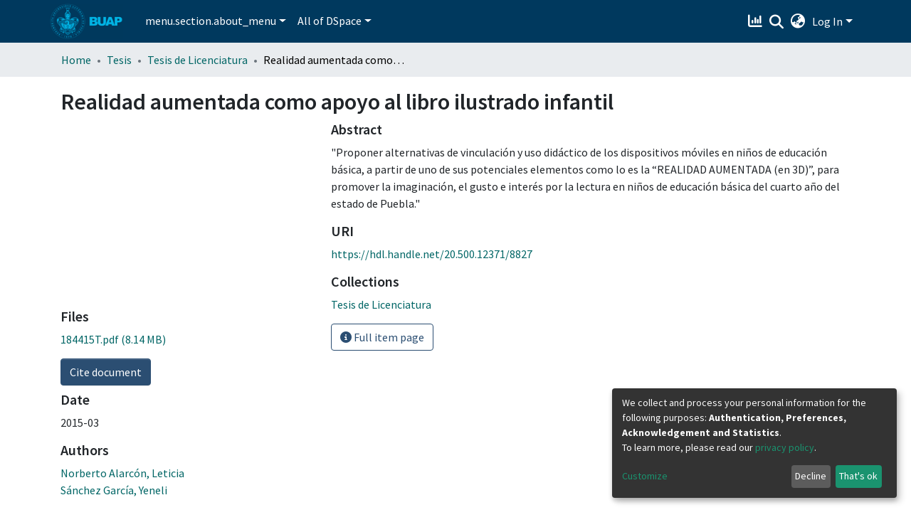

--- FILE ---
content_type: text/html; charset=utf-8
request_url: https://docs.google.com/viewer?embedded=true&url=https://repositorioinstitucional.buap.mx/server/api/core/bitstreams/97109b31-db79-4a30-a111-f456200167b5/content
body_size: 2453
content:
<!DOCTYPE html><html lang="en" dir="ltr"><head><title>content</title><link rel="stylesheet" type="text/css" href="//www.gstatic.com/_/apps-viewer/_/ss/k=apps-viewer.standalone.7RHagrUK4ig.L.W.O/am=AAQD/d=0/rs=AC2dHMIxmuyFyz-9QkelTdLPwldTLW_1mA" nonce="YsfXyIZAo9-Zt6hL4oFQEw"/></head><body><div class="ndfHFb-c4YZDc ndfHFb-c4YZDc-AHmuwe-Hr88gd-OWB6Me dif24c vhoiae LgGVmb bvmRsc ndfHFb-c4YZDc-TSZdd ndfHFb-c4YZDc-TJEFFc ndfHFb-c4YZDc-vyDMJf-aZ2wEe ndfHFb-c4YZDc-i5oIFb ndfHFb-c4YZDc-uoC0bf ndfHFb-c4YZDc-e1YmVc" aria-label="Showing viewer."><div class="ndfHFb-c4YZDc-zTETae"></div><div class="ndfHFb-c4YZDc-JNEHMb"></div><div class="ndfHFb-c4YZDc-K9a4Re"><div class="ndfHFb-c4YZDc-E7ORLb-LgbsSe ndfHFb-c4YZDc-LgbsSe-OWB6Me" aria-label="Previous"><div class="ndfHFb-c4YZDc-DH6Rkf-AHe6Kc"><div class="ndfHFb-c4YZDc-Bz112c ndfHFb-c4YZDc-DH6Rkf-Bz112c"></div></div></div><div class="ndfHFb-c4YZDc-tJiF1e-LgbsSe ndfHFb-c4YZDc-LgbsSe-OWB6Me" aria-label="Next"><div class="ndfHFb-c4YZDc-DH6Rkf-AHe6Kc"><div class="ndfHFb-c4YZDc-Bz112c ndfHFb-c4YZDc-DH6Rkf-Bz112c"></div></div></div><div class="ndfHFb-c4YZDc-q77wGc"></div><div class="ndfHFb-c4YZDc-K9a4Re-nKQ6qf ndfHFb-c4YZDc-TvD9Pc-qnnXGd" role="main"><div class="ndfHFb-c4YZDc-EglORb-ge6pde ndfHFb-c4YZDc-K9a4Re-ge6pde-Ne3sFf" role="status" tabindex="-1" aria-label="Loading"><div class="ndfHFb-c4YZDc-EglORb-ge6pde-RJLb9c ndfHFb-c4YZDc-AHmuwe-wcotoc-zTETae"><div class="ndfHFb-aZ2wEe" dir="ltr"><div class="ndfHFb-vyDMJf-aZ2wEe auswjd"><div class="aZ2wEe-pbTTYe aZ2wEe-v3pZbf"><div class="aZ2wEe-LkdAo-e9ayKc aZ2wEe-LK5yu"><div class="aZ2wEe-LkdAo aZ2wEe-hj4D6d"></div></div><div class="aZ2wEe-pehrl-TpMipd"><div class="aZ2wEe-LkdAo aZ2wEe-hj4D6d"></div></div><div class="aZ2wEe-LkdAo-e9ayKc aZ2wEe-qwU8Me"><div class="aZ2wEe-LkdAo aZ2wEe-hj4D6d"></div></div></div><div class="aZ2wEe-pbTTYe aZ2wEe-oq6NAc"><div class="aZ2wEe-LkdAo-e9ayKc aZ2wEe-LK5yu"><div class="aZ2wEe-LkdAo aZ2wEe-hj4D6d"></div></div><div class="aZ2wEe-pehrl-TpMipd"><div class="aZ2wEe-LkdAo aZ2wEe-hj4D6d"></div></div><div class="aZ2wEe-LkdAo-e9ayKc aZ2wEe-qwU8Me"><div class="aZ2wEe-LkdAo aZ2wEe-hj4D6d"></div></div></div><div class="aZ2wEe-pbTTYe aZ2wEe-gS7Ybc"><div class="aZ2wEe-LkdAo-e9ayKc aZ2wEe-LK5yu"><div class="aZ2wEe-LkdAo aZ2wEe-hj4D6d"></div></div><div class="aZ2wEe-pehrl-TpMipd"><div class="aZ2wEe-LkdAo aZ2wEe-hj4D6d"></div></div><div class="aZ2wEe-LkdAo-e9ayKc aZ2wEe-qwU8Me"><div class="aZ2wEe-LkdAo aZ2wEe-hj4D6d"></div></div></div><div class="aZ2wEe-pbTTYe aZ2wEe-nllRtd"><div class="aZ2wEe-LkdAo-e9ayKc aZ2wEe-LK5yu"><div class="aZ2wEe-LkdAo aZ2wEe-hj4D6d"></div></div><div class="aZ2wEe-pehrl-TpMipd"><div class="aZ2wEe-LkdAo aZ2wEe-hj4D6d"></div></div><div class="aZ2wEe-LkdAo-e9ayKc aZ2wEe-qwU8Me"><div class="aZ2wEe-LkdAo aZ2wEe-hj4D6d"></div></div></div></div></div></div><span class="ndfHFb-c4YZDc-EglORb-ge6pde-fmcmS ndfHFb-c4YZDc-AHmuwe-wcotoc-zTETae" aria-hidden="true">Loading&hellip;</span></div><div class="ndfHFb-c4YZDc-ujibv-nUpftc"><img class="ndfHFb-c4YZDc-ujibv-JUCs7e" src="/viewerng/thumb?ds=[base64]%3D&amp;ck=lantern&amp;dsmi=unknown&amp;authuser&amp;w=800&amp;webp=true&amp;p=proj"/></div></div></div></div><script nonce="GH0Wu6dW2OlD4-CDiBVpPA">/*

 Copyright The Closure Library Authors.
 SPDX-License-Identifier: Apache-2.0
*/
function c(a,e,f){a._preloadFailed||a.complete&&a.naturalWidth===void 0?f():a.complete&&a.naturalWidth?e():(a.addEventListener("load",function(){e()},!1),a.addEventListener("error",function(){f()},!1))}
for(var d=function(a,e,f,k){function l(){b.style.display="none"}var g=document.body.getElementsByClassName(a)[0];if(k)var b=document.getElementById(k);else{if(!g)return;b=g.getElementsByClassName(f)[0];if(!b)return}b._preloadStartTime=Date.now();b.onerror=function(){this._preloadFailed=!0};c(b,function(){b.naturalWidth<800?l():(b._preloadEndTime||(b._preloadEndTime=Date.now()),e&&(g.getElementsByClassName(e)[0].style.display="none"))},l)},h=["_initStaticViewer"],m=this||self,n;h.length&&(n=h.shift());)h.length||
d===void 0?m=m[n]&&m[n]!==Object.prototype[n]?m[n]:m[n]={}:m[n]=d;
</script><script nonce="GH0Wu6dW2OlD4-CDiBVpPA">_initStaticViewer('ndfHFb-c4YZDc-K9a4Re-nKQ6qf','ndfHFb-c4YZDc-EglORb-ge6pde','ndfHFb-c4YZDc-ujibv-JUCs7e')</script><script type="text/javascript" charset="UTF-8" src="//www.gstatic.com/_/apps-viewer/_/js/k=apps-viewer.standalone.en_US.dovvSjwvvnA.O/am=AAQD/d=1/rs=AC2dHMJzCnEktAHGrrVVl3C1tD0ObOovNQ/m=main" nonce="GH0Wu6dW2OlD4-CDiBVpPA"></script><script type="text/javascript" src="https://apis.google.com/js/client.js" nonce="GH0Wu6dW2OlD4-CDiBVpPA"></script><script type="text/javascript" nonce="GH0Wu6dW2OlD4-CDiBVpPA">_init([["0",null,null,null,null,2,null,null,null,null,0,[1],null,null,null,"https://drive.google.com",null,null,null,null,null,null,null,null,null,null,null,null,null,null,null,null,[["core-740-RC1","prod"],12,1,1],null,null,null,null,[null,null,null,null,"https://accounts.google.com/ServiceLogin?passive\u003d1209600\u0026continue\u003dhttps://docs.google.com/viewer?embedded%3Dtrue%26url%3Dhttps://repositorioinstitucional.buap.mx/server/api/core/bitstreams/97109b31-db79-4a30-a111-f456200167b5/content\u0026hl\u003den-US\u0026followup\u003dhttps://docs.google.com/viewer?embedded%3Dtrue%26url%3Dhttps://repositorioinstitucional.buap.mx/server/api/core/bitstreams/97109b31-db79-4a30-a111-f456200167b5/content",null,null,null,0],null,null,null,null,null,null,null,null,null,null,null,null,null,null,null,0,null,null,null,null,null,null,null,null,null,null,null,null,null,null,null,null,null,null,null,null,null,null,null,null,null,null,null,null,null,null,null,null,null,null,null,null,null,null,null,null,null,null,null,null,null,null,null,null,null,null,null,null,null,null,null,null,null,null,null,null,null,null,null,null,null,null,null,null,null,null,null,null,null,null,null,null,null,null,null,null,null,null,null,null,null,null,null,null,1],[null,"content","/viewerng/thumb?ds\[base64]%3D\u0026ck\u003dlantern\u0026dsmi\u003dunknown\u0026authuser\u0026w\u003d800\u0026webp\u003dtrue\u0026p\u003dproj",null,null,null,null,null,null,"/viewerng/upload?ds\[base64]%3D\u0026ck\u003dlantern\u0026dsmi\u003dunknown\u0026authuser\u0026p\u003dproj",null,"application/pdf",null,null,1,null,"/viewerng/viewer?url\u003dhttps://repositorioinstitucional.buap.mx/server/api/core/bitstreams/97109b31-db79-4a30-a111-f456200167b5/content",null,"https://repositorioinstitucional.buap.mx/server/api/core/bitstreams/97109b31-db79-4a30-a111-f456200167b5/content",null,null,0,null,null,null,null,null,"/viewerng/standalone/refresh?embedded\u003dtrue\u0026url\u003dhttps://repositorioinstitucional.buap.mx/server/api/core/bitstreams/97109b31-db79-4a30-a111-f456200167b5/content",[null,null,"meta?id\u003dACFrOgBf__xI23SfVSmNXDXq5Oc_yJ9NnTzT-PFE2Y6rCWQSeZOQZjKL-v9_Vdm8stJqLckQygbv-Jvr7lUhP3ISHWAOCU1SMVgA7nN5lwE2czwyfR3ygjlwFFMfXVjWMo8dN1N11OLnEKtcua7o","img?id\u003dACFrOgBf__xI23SfVSmNXDXq5Oc_yJ9NnTzT-PFE2Y6rCWQSeZOQZjKL-v9_Vdm8stJqLckQygbv-Jvr7lUhP3ISHWAOCU1SMVgA7nN5lwE2czwyfR3ygjlwFFMfXVjWMo8dN1N11OLnEKtcua7o","press?id\u003dACFrOgBf__xI23SfVSmNXDXq5Oc_yJ9NnTzT-PFE2Y6rCWQSeZOQZjKL-v9_Vdm8stJqLckQygbv-Jvr7lUhP3ISHWAOCU1SMVgA7nN5lwE2czwyfR3ygjlwFFMfXVjWMo8dN1N11OLnEKtcua7o","status?id\u003dACFrOgBf__xI23SfVSmNXDXq5Oc_yJ9NnTzT-PFE2Y6rCWQSeZOQZjKL-v9_Vdm8stJqLckQygbv-Jvr7lUhP3ISHWAOCU1SMVgA7nN5lwE2czwyfR3ygjlwFFMfXVjWMo8dN1N11OLnEKtcua7o","https://doc-00-bk-apps-viewer.googleusercontent.com/viewer/secure/pdf/3nb9bdfcv3e2h2k1cmql0ee9cvc5lole/61tblaljoehi5mn1o3rarsi9ua6jaegp/1767842400000/lantern/*/ACFrOgBf__xI23SfVSmNXDXq5Oc_yJ9NnTzT-PFE2Y6rCWQSeZOQZjKL-v9_Vdm8stJqLckQygbv-Jvr7lUhP3ISHWAOCU1SMVgA7nN5lwE2czwyfR3ygjlwFFMfXVjWMo8dN1N11OLnEKtcua7o",null,"presspage?id\u003dACFrOgBf__xI23SfVSmNXDXq5Oc_yJ9NnTzT-PFE2Y6rCWQSeZOQZjKL-v9_Vdm8stJqLckQygbv-Jvr7lUhP3ISHWAOCU1SMVgA7nN5lwE2czwyfR3ygjlwFFMfXVjWMo8dN1N11OLnEKtcua7o"],null,null,null,""],"","",2]);</script></body></html>

--- FILE ---
content_type: application/javascript; charset=UTF-8
request_url: https://repositorioinstitucional.buap.mx/5808.7c327cab439ae471.js
body_size: 3541
content:
"use strict";(self.webpackChunkdspace_angular=self.webpackChunkdspace_angular||[]).push([[5808],{55808:(T,i,a)=>{a.r(i),a.d(i,{ItemPageComponent:()=>y});var m=a(29300),d=a(58106),e=a(98678),p=a(35103),s=a(67862),r=a(17738),l=a(36482),c=a(56766),v=a(64719),g=a(87657),E=a(35534),I=a(41966),P=a(81703),f=a(96342);function C(t,_){if(1&t&&e.\u0275\u0275element(0,"ds-listable-object-component-loader",10),2&t){const n=e.\u0275\u0275nextContext().ngIf,o=e.\u0275\u0275nextContext(3);e.\u0275\u0275property("object",n)("viewMode",o.viewMode)}}function D(t,_){if(1&t&&(e.\u0275\u0275elementStart(0,"div"),e.\u0275\u0275element(1,"ds-themed-item-alerts",6)(2,"ds-item-versions-notice",6)(3,"ds-view-tracker",7),e.\u0275\u0275template(4,C,1,2,"ds-listable-object-component-loader",8),e.\u0275\u0275pipe(5,"async"),e.\u0275\u0275element(6,"document-viewer",6)(7,"ds-item-versions",9),e.\u0275\u0275elementEnd()),2&t){const n=_.ngIf,o=e.\u0275\u0275nextContext(3);e.\u0275\u0275advance(1),e.\u0275\u0275property("item",n),e.\u0275\u0275advance(1),e.\u0275\u0275property("item",n),e.\u0275\u0275advance(1),e.\u0275\u0275property("object",n),e.\u0275\u0275advance(1),e.\u0275\u0275property("ngIf",!n.isWithdrawn||e.\u0275\u0275pipeBind1(5,7,o.isAdmin$)),e.\u0275\u0275advance(2),e.\u0275\u0275property("item",n),e.\u0275\u0275advance(1),e.\u0275\u0275property("item",n)("displayActions",!1)}}function M(t,_){if(1&t&&(e.\u0275\u0275elementStart(0,"div",4),e.\u0275\u0275template(1,D,8,9,"div",5),e.\u0275\u0275elementEnd()),2&t){const n=e.\u0275\u0275nextContext().ngVar;e.\u0275\u0275property("@fadeInOut",void 0),e.\u0275\u0275advance(1),e.\u0275\u0275property("ngIf",null==n?null:n.payload)}}function O(t,_){1&t&&(e.\u0275\u0275element(0,"ds-error",11),e.\u0275\u0275pipe(1,"translate")),2&t&&e.\u0275\u0275propertyInterpolate("message",e.\u0275\u0275pipeBind1(1,1,"error.item"))}function u(t,_){1&t&&(e.\u0275\u0275element(0,"ds-themed-loading",11),e.\u0275\u0275pipe(1,"translate")),2&t&&e.\u0275\u0275propertyInterpolate("message",e.\u0275\u0275pipeBind1(1,1,"loading.item"))}function h(t,_){if(1&t&&(e.\u0275\u0275elementStart(0,"div",1),e.\u0275\u0275template(1,M,2,2,"div",2),e.\u0275\u0275template(2,O,2,3,"ds-error",3),e.\u0275\u0275template(3,u,2,3,"ds-themed-loading",3),e.\u0275\u0275elementEnd()),2&t){const n=_.ngVar;e.\u0275\u0275advance(1),e.\u0275\u0275property("ngIf",null==n?null:n.hasSucceeded),e.\u0275\u0275advance(1),e.\u0275\u0275property("ngIf",null==n?null:n.hasFailed),e.\u0275\u0275advance(1),e.\u0275\u0275property("ngIf",null==n?null:n.isLoading)}}let y=(()=>{class t extends m.ItemPageComponent{}return t.\u0275fac=function(){let _;return function(o){return(_||(_=e.\u0275\u0275getInheritedFactory(t)))(o||t)}}(),t.\u0275cmp=e.\u0275\u0275defineComponent({type:t,selectors:[["ds-item-page"]],features:[e.\u0275\u0275InheritDefinitionFeature],decls:2,vars:3,consts:[["class","container",4,"ngVar"],[1,"container"],["class","item-page",4,"ngIf"],[3,"message",4,"ngIf"],[1,"item-page"],[4,"ngIf"],[3,"item"],[3,"object"],[3,"object","viewMode",4,"ngIf"],[1,"mt-2",3,"item","displayActions"],[3,"object","viewMode"],[3,"message"]],template:function(n,o){1&n&&(e.\u0275\u0275template(0,h,4,3,"div",0),e.\u0275\u0275pipe(1,"async")),2&n&&e.\u0275\u0275property("ngVar",e.\u0275\u0275pipeBind1(1,1,o.itemRD$))},dependencies:[p.O5,s.B,r.V,l.h,c.s,v.q,g.Z,E.p,I.g,P.f,p.Ov,f.X$],styles:["@media (max-width: 991.98px){.container[_ngcontent-%COMP%]{width:100%;max-width:none}}"],data:{animation:[d.Ic]},changeDetection:0}),t})()}}]);

--- FILE ---
content_type: application/javascript; charset=UTF-8
request_url: https://repositorioinstitucional.buap.mx/710.bf1b27f8c2ccddda.js
body_size: 1309
content:
"use strict";(self.webpackChunkdspace_angular=self.webpackChunkdspace_angular||[]).push([[710],{10710:(d,g,a)=>{a.r(g),a.d(g,{MediaViewerImageComponent:()=>s});var l=a(99984),e=a(98678),r=a(21890),m=a(35103);let s=(()=>{class n extends l.MediaViewerImageComponent{}return n.\u0275fac=function(){let i;return function(t){return(i||(i=e.\u0275\u0275getInheritedFactory(n)))(t||n)}}(),n.\u0275cmp=e.\u0275\u0275defineComponent({type:n,selectors:[["ds-media-viewer-image"]],features:[e.\u0275\u0275InheritDefinitionFeature],decls:3,vars:6,consts:[[1,"ngx-gallery",3,"options","images"]],template:function(o,t){1&o&&(e.\u0275\u0275elementStart(0,"div"),e.\u0275\u0275pipe(1,"async"),e.\u0275\u0275element(2,"ngx-gallery",0),e.\u0275\u0275elementEnd()),2&o&&(e.\u0275\u0275classProp("change-gallery",e.\u0275\u0275pipeBind1(1,4,t.isAuthenticated$)),e.\u0275\u0275advance(2),e.\u0275\u0275property("options",t.galleryOptions)("images",t.galleryImages))},dependencies:[r.g$,m.Ov],styles:['[_nghost-%COMP%]     .ngx-gallery{width:unset!important;height:unset!important}[_nghost-%COMP%]     ngx-gallery-image{max-width:340px!important}[_nghost-%COMP%]     ngx-gallery-image .ngx-gallery-image{background-position:left}[_nghost-%COMP%]     ngx-gallery-image:after{padding-top:75%;display:block;content:""}']}),n})()}}]);

--- FILE ---
content_type: application/javascript; charset=UTF-8
request_url: https://repositorioinstitucional.buap.mx/2181.98d8fff1d2e1f520.js
body_size: 4655
content:
"use strict";(self.webpackChunkdspace_angular=self.webpackChunkdspace_angular||[]).push([[2181],{92181:(S,r,_)=>{_.r(r),_.d(r,{FileSectionComponent:()=>F});var p=_(17605),s=_(24296),e=_(98678),l=_(35103),d=_(87657),m=_(52153),c=_(50122),f=_(41966),g=_(69721),C=_(96342);function u(t,a){if(1&t&&e.\u0275\u0275element(0,"span",10),2&t){const n=e.\u0275\u0275nextContext(4);e.\u0275\u0275propertyInterpolate("innerHTML",n.separator,e.\u0275\u0275sanitizeHtml)}}function v(t,a){if(1&t&&(e.\u0275\u0275elementStart(0,"ds-themed-file-download-link",8)(1,"span"),e.\u0275\u0275text(2),e.\u0275\u0275elementEnd(),e.\u0275\u0275elementStart(3,"span"),e.\u0275\u0275text(4),e.\u0275\u0275pipe(5,"dsFileSize"),e.\u0275\u0275elementEnd(),e.\u0275\u0275template(6,u,1,1,"span",9),e.\u0275\u0275elementEnd()),2&t){const n=a.$implicit,i=a.last,o=e.\u0275\u0275nextContext(3);e.\u0275\u0275property("bitstream",n)("item",o.item),e.\u0275\u0275advance(2),e.\u0275\u0275textInterpolate(o.dsoNameService.getName(n)),e.\u0275\u0275advance(2),e.\u0275\u0275textInterpolate1(" (",e.\u0275\u0275pipeBind1(5,5,null==n?null:n.sizeBytes),")"),e.\u0275\u0275advance(2),e.\u0275\u0275property("ngIf",!i)}}function E(t,a){1&t&&(e.\u0275\u0275element(0,"ds-themed-loading",11),e.\u0275\u0275pipe(1,"translate")),2&t&&(e.\u0275\u0275propertyInterpolate("message",e.\u0275\u0275pipeBind1(1,2,"loading.default")),e.\u0275\u0275property("showMessage",!1))}function x(t,a){if(1&t){const n=e.\u0275\u0275getCurrentView();e.\u0275\u0275elementStart(0,"div",12)(1,"button",13),e.\u0275\u0275listener("click",function(){e.\u0275\u0275restoreView(n);const o=e.\u0275\u0275nextContext(3);return e.\u0275\u0275resetView(o.getNextPage())}),e.\u0275\u0275text(2),e.\u0275\u0275pipe(3,"translate"),e.\u0275\u0275elementEnd()()}2&t&&(e.\u0275\u0275advance(2),e.\u0275\u0275textInterpolate(e.\u0275\u0275pipeBind1(3,1,"item.page.bitstreams.view-more")))}function I(t,a){if(1&t){const n=e.\u0275\u0275getCurrentView();e.\u0275\u0275elementStart(0,"div",14)(1,"button",15),e.\u0275\u0275listener("click",function(){e.\u0275\u0275restoreView(n);const o=e.\u0275\u0275nextContext(3);return o.currentPage=void 0,e.\u0275\u0275resetView(o.getNextPage())}),e.\u0275\u0275text(2),e.\u0275\u0275pipe(3,"translate"),e.\u0275\u0275elementEnd()()}2&t&&(e.\u0275\u0275advance(2),e.\u0275\u0275textInterpolate(e.\u0275\u0275pipeBind1(3,1,"item.page.bitstreams.collapse")))}function M(t,a){if(1&t&&(e.\u0275\u0275elementStart(0,"ds-metadata-field-wrapper",2),e.\u0275\u0275pipe(1,"translate"),e.\u0275\u0275elementStart(2,"div",3),e.\u0275\u0275template(3,v,7,7,"ds-themed-file-download-link",4),e.\u0275\u0275template(4,E,2,4,"ds-themed-loading",5),e.\u0275\u0275template(5,x,4,3,"div",6),e.\u0275\u0275template(6,I,4,3,"div",7),e.\u0275\u0275elementEnd()()),2&t){const n=e.\u0275\u0275nextContext().ngVar,i=e.\u0275\u0275nextContext();e.\u0275\u0275property("label",e.\u0275\u0275pipeBind1(1,5,i.label)),e.\u0275\u0275advance(3),e.\u0275\u0275property("ngForOf",n),e.\u0275\u0275advance(1),e.\u0275\u0275property("ngIf",i.isLoading),e.\u0275\u0275advance(1),e.\u0275\u0275property("ngIf",!i.isLastPage),e.\u0275\u0275advance(1),e.\u0275\u0275property("ngIf",i.isLastPage&&1!=i.currentPage)}}function P(t,a){if(1&t&&(e.\u0275\u0275elementContainerStart(0),e.\u0275\u0275template(1,M,7,7,"ds-metadata-field-wrapper",1),e.\u0275\u0275elementContainerEnd()),2&t){const n=a.ngVar;e.\u0275\u0275advance(1),e.\u0275\u0275property("ngIf",(null==n?null:n.length)>0)}}let F=(()=>{class t extends s.FileSectionComponent{}return t.\u0275fac=function(){let a;return function(i){return(a||(a=e.\u0275\u0275getInheritedFactory(t)))(i||t)}}(),t.\u0275cmp=e.\u0275\u0275defineComponent({type:t,selectors:[["ds-item-page-file-section"]],features:[e.\u0275\u0275InheritDefinitionFeature],decls:2,vars:3,consts:[[4,"ngVar"],[3,"label",4,"ngIf"],[3,"label"],[1,"file-section"],[3,"bitstream","item",4,"ngFor","ngForOf"],[3,"message","showMessage",4,"ngIf"],["class","mt-1","id","view-more",4,"ngIf"],["class","mt-1","id","collapse",4,"ngIf"],[3,"bitstream","item"],[3,"innerHTML",4,"ngIf"],[3,"innerHTML"],[3,"message","showMessage"],["id","view-more",1,"mt-1"],[1,"bitstream-view-more","btn","btn-outline-secondary","btn-sm",3,"click"],["id","collapse",1,"mt-1"],[1,"bitstream-collapse","btn","btn-outline-secondary","btn-sm",3,"click"]],template:function(n,i){1&n&&(e.\u0275\u0275template(0,P,2,1,"ng-container",0),e.\u0275\u0275pipe(1,"async")),2&n&&e.\u0275\u0275property("ngVar",e.\u0275\u0275pipeBind1(1,1,i.bitstreams$))},dependencies:[l.sg,l.O5,d.Z,m.n,c.t,f.g,l.Ov,g.p,C.X$],encapsulation:2,data:{animation:[p.Fc]}}),t})()}}]);